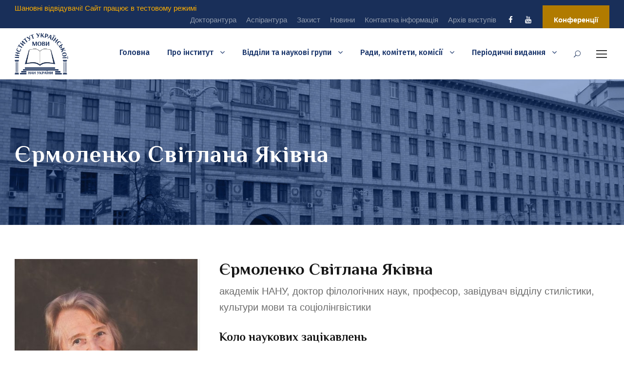

--- FILE ---
content_type: text/html; charset=UTF-8
request_url: https://iul-nasu.org.ua/personnel/yermolenko-svitlana-yakivna
body_size: 67353
content:
<!DOCTYPE html>
<html lang="uk" class="no-js">
<head>
	<meta charset="UTF-8">
	<meta name="viewport" content="width=device-width, initial-scale=1">
	<link rel="profile" href="http://gmpg.org/xfn/11">
	<link rel="pingback" href="https://iul-nasu.org.ua/xmlrpc.php">
	<title>Єрмоленко Світлана Яківна &#8211; Інститут української мови</title>
<meta name='robots' content='max-image-preview:large' />
<link rel="alternate" type="application/rss+xml" title="Інститут української мови &raquo; стрічка" href="https://iul-nasu.org.ua/feed" />
<link rel="alternate" type="application/rss+xml" title="Інститут української мови &raquo; Канал коментарів" href="https://iul-nasu.org.ua/comments/feed" />
<link rel="alternate" type="text/calendar" title="Інститут української мови &raquo; Стрічка новин iCal" href="https://iul-nasu.org.ua/events/?ical=1" />
<link rel='stylesheet' id='wp-block-library-css'  href='https://iul-nasu.org.ua/wp-includes/css/dist/block-library/style.min.css?ver=5.8.12' type='text/css' media='all' />
<link rel='stylesheet' id='contact-form-7-css'  href='https://iul-nasu.org.ua/wp-content/plugins/contact-form-7/includes/css/styles.css?ver=5.5.2' type='text/css' media='all' />
<link rel='stylesheet' id='gdlr-core-google-font-css'  href='https://fonts.googleapis.com/css?family=Philosopher%3Aregular%2Citalic%2C700%2C700italic%7CFira+Sans%3A100%2C100italic%2C200%2C200italic%2C300%2C300italic%2Cregular%2Citalic%2C500%2C500italic%2C600%2C600italic%2C700%2C700italic%2C800%2C800italic%2C900%2C900italic%7CPoppins%3A100%2C100italic%2C200%2C200italic%2C300%2C300italic%2Cregular%2Citalic%2C500%2C500italic%2C600%2C600italic%2C700%2C700italic%2C800%2C800italic%2C900%2C900italic&#038;subset=cyrillic%2Ccyrillic-ext%2Clatin%2Cvietnamese%2Cgreek%2Cgreek-ext%2Clatin-ext%2Cdevanagari&#038;ver=5.8.12' type='text/css' media='all' />
<link rel='stylesheet' id='font-awesome-css'  href='https://iul-nasu.org.ua/wp-content/plugins/goodlayers-core/plugins/fontawesome/font-awesome.css?ver=5.8.12' type='text/css' media='all' />
<link rel='stylesheet' id='elegant-font-css'  href='https://iul-nasu.org.ua/wp-content/plugins/goodlayers-core/plugins/elegant/elegant-font.css?ver=5.8.12' type='text/css' media='all' />
<link rel='stylesheet' id='gdlr-core-plugin-css'  href='https://iul-nasu.org.ua/wp-content/plugins/goodlayers-core/plugins/style.css?ver=1671139577' type='text/css' media='all' />
<link rel='stylesheet' id='gdlr-core-page-builder-css'  href='https://iul-nasu.org.ua/wp-content/plugins/goodlayers-core/include/css/page-builder.css?ver=5.8.12' type='text/css' media='all' />
<link rel='stylesheet' id='rs-plugin-settings-css'  href='https://iul-nasu.org.ua/wp-content/plugins/revslider/public/assets/css/rs6.css?ver=6.2.22' type='text/css' media='all' />
<style id='rs-plugin-settings-inline-css' type='text/css'>
#rs-demo-id {}
</style>
<link rel='stylesheet' id='kingster-style-core-css'  href='https://iul-nasu.org.ua/wp-content/themes/kingster/css/style-core.css?ver=5.8.12' type='text/css' media='all' />
<link rel='stylesheet' id='kingster-custom-style-css'  href='https://iul-nasu.org.ua/wp-content/uploads/kingster-style-custom.css?1671139577&#038;ver=5.8.12' type='text/css' media='all' />
<link rel='stylesheet' id='kingster-child-theme-style-css'  href='https://iul-nasu.org.ua/wp-content/themes/kingster-child/style.css?ver=5.8.12' type='text/css' media='all' />
<script type='text/javascript' src='https://iul-nasu.org.ua/wp-includes/js/jquery/jquery.min.js?ver=3.6.0' id='jquery-core-js'></script>
<script type='text/javascript' src='https://iul-nasu.org.ua/wp-includes/js/jquery/jquery-migrate.min.js?ver=3.3.2' id='jquery-migrate-js'></script>
<script type='text/javascript' src='https://iul-nasu.org.ua/wp-content/plugins/revslider/public/assets/js/rbtools.min.js?ver=6.2.22' id='tp-tools-js'></script>
<script type='text/javascript' src='https://iul-nasu.org.ua/wp-content/plugins/revslider/public/assets/js/rs6.min.js?ver=6.2.22' id='revmin-js'></script>
<!--[if lt IE 9]>
<script type='text/javascript' src='https://iul-nasu.org.ua/wp-content/themes/kingster/js/html5.js?ver=5.8.12' id='kingster-html5js-js'></script>
<![endif]-->
<script type='text/javascript' src='https://iul-nasu.org.ua/wp-content/themes/kingster/learnpress/kingster-learnpress.js?ver=5.8.12' id='kingster-learnpress-js'></script>
<link rel="https://api.w.org/" href="https://iul-nasu.org.ua/wp-json/" /><link rel="canonical" href="https://iul-nasu.org.ua/personnel/yermolenko-svitlana-yakivna" />
<link rel='shortlink' href='https://iul-nasu.org.ua/?p=8803' />
<link rel="alternate" type="application/json+oembed" href="https://iul-nasu.org.ua/wp-json/oembed/1.0/embed?url=https%3A%2F%2Fiul-nasu.org.ua%2Fpersonnel%2Fyermolenko-svitlana-yakivna" />
<link rel="alternate" type="text/xml+oembed" href="https://iul-nasu.org.ua/wp-json/oembed/1.0/embed?url=https%3A%2F%2Fiul-nasu.org.ua%2Fpersonnel%2Fyermolenko-svitlana-yakivna&#038;format=xml" />
<meta name="tec-api-version" content="v1"><meta name="tec-api-origin" content="https://iul-nasu.org.ua"><link rel="https://theeventscalendar.com/" href="https://iul-nasu.org.ua/wp-json/tribe/events/v1/" /><style type="text/css">.recentcomments a{display:inline !important;padding:0 !important;margin:0 !important;}</style><meta name="generator" content="Powered by Slider Revolution 6.2.22 - responsive, Mobile-Friendly Slider Plugin for WordPress with comfortable drag and drop interface." />
<link rel="icon" href="https://iul-nasu.org.ua/wp-content/uploads/2021/02/favico5-150x150.png" sizes="32x32" />
<link rel="icon" href="https://iul-nasu.org.ua/wp-content/uploads/2021/02/favico5-300x300.png" sizes="192x192" />
<link rel="apple-touch-icon" href="https://iul-nasu.org.ua/wp-content/uploads/2021/02/favico5-300x300.png" />
<meta name="msapplication-TileImage" content="https://iul-nasu.org.ua/wp-content/uploads/2021/02/favico5-300x300.png" />
<script type="text/javascript">function setREVStartSize(e){
			//window.requestAnimationFrame(function() {				 
				window.RSIW = window.RSIW===undefined ? window.innerWidth : window.RSIW;	
				window.RSIH = window.RSIH===undefined ? window.innerHeight : window.RSIH;	
				try {								
					var pw = document.getElementById(e.c).parentNode.offsetWidth,
						newh;
					pw = pw===0 || isNaN(pw) ? window.RSIW : pw;
					e.tabw = e.tabw===undefined ? 0 : parseInt(e.tabw);
					e.thumbw = e.thumbw===undefined ? 0 : parseInt(e.thumbw);
					e.tabh = e.tabh===undefined ? 0 : parseInt(e.tabh);
					e.thumbh = e.thumbh===undefined ? 0 : parseInt(e.thumbh);
					e.tabhide = e.tabhide===undefined ? 0 : parseInt(e.tabhide);
					e.thumbhide = e.thumbhide===undefined ? 0 : parseInt(e.thumbhide);
					e.mh = e.mh===undefined || e.mh=="" || e.mh==="auto" ? 0 : parseInt(e.mh,0);		
					if(e.layout==="fullscreen" || e.l==="fullscreen") 						
						newh = Math.max(e.mh,window.RSIH);					
					else{					
						e.gw = Array.isArray(e.gw) ? e.gw : [e.gw];
						for (var i in e.rl) if (e.gw[i]===undefined || e.gw[i]===0) e.gw[i] = e.gw[i-1];					
						e.gh = e.el===undefined || e.el==="" || (Array.isArray(e.el) && e.el.length==0)? e.gh : e.el;
						e.gh = Array.isArray(e.gh) ? e.gh : [e.gh];
						for (var i in e.rl) if (e.gh[i]===undefined || e.gh[i]===0) e.gh[i] = e.gh[i-1];
											
						var nl = new Array(e.rl.length),
							ix = 0,						
							sl;					
						e.tabw = e.tabhide>=pw ? 0 : e.tabw;
						e.thumbw = e.thumbhide>=pw ? 0 : e.thumbw;
						e.tabh = e.tabhide>=pw ? 0 : e.tabh;
						e.thumbh = e.thumbhide>=pw ? 0 : e.thumbh;					
						for (var i in e.rl) nl[i] = e.rl[i]<window.RSIW ? 0 : e.rl[i];
						sl = nl[0];									
						for (var i in nl) if (sl>nl[i] && nl[i]>0) { sl = nl[i]; ix=i;}															
						var m = pw>(e.gw[ix]+e.tabw+e.thumbw) ? 1 : (pw-(e.tabw+e.thumbw)) / (e.gw[ix]);					
						newh =  (e.gh[ix] * m) + (e.tabh + e.thumbh);
					}				
					if(window.rs_init_css===undefined) window.rs_init_css = document.head.appendChild(document.createElement("style"));					
					document.getElementById(e.c).height = newh+"px";
					window.rs_init_css.innerHTML += "#"+e.c+"_wrapper { height: "+newh+"px }";				
				} catch(e){
					console.log("Failure at Presize of Slider:" + e)
				}					   
			//});
		  };</script>
</head>

<body class="personnel-template-default single single-personnel postid-8803 gdlr-core-body tribe-no-js kingster-body kingster-body-front kingster-full  kingster-with-sticky-navigation  kingster-blockquote-style-1 gdlr-core-link-to-lightbox">
<div class="kingster-mobile-header-wrap" ><div class="kingster-top-bar" ><div class="kingster-top-bar-background" ></div><div class="kingster-top-bar-container kingster-container " ><div class="kingster-top-bar-container-inner clearfix" ><div class="kingster-top-bar-left kingster-item-pdlr"><font color="#feaf00">Шановні відвідувачі! Сайт працює в тестовому режимі</font></div><div class="kingster-top-bar-right kingster-item-pdlr"><ul id="kingster-top-bar-menu" class="sf-menu kingster-top-bar-menu kingster-top-bar-right-menu"><li  class="menu-item menu-item-type-post_type menu-item-object-page menu-item-6300 kingster-normal-menu"><a href="https://iul-nasu.org.ua/doktorantura.html">Докторантура</a></li>
<li  class="menu-item menu-item-type-post_type menu-item-object-page menu-item-6299 kingster-normal-menu"><a href="https://iul-nasu.org.ua/aspirantura.html">Аспірантура</a></li>
<li  class="menu-item menu-item-type-taxonomy menu-item-object-category menu-item-7080 kingster-normal-menu"><a href="https://iul-nasu.org.ua/zahyst">Захист</a></li>
<li  class="menu-item menu-item-type-taxonomy menu-item-object-category menu-item-6358 kingster-normal-menu"><a href="https://iul-nasu.org.ua/novyny">Новини</a></li>
<li  class="menu-item menu-item-type-post_type menu-item-object-page menu-item-6352 kingster-normal-menu"><a href="https://iul-nasu.org.ua/pro-instytut/kontaktna-informatsiya.html">Контактна інформація</a></li>
<li  class="menu-item menu-item-type-post_type menu-item-object-post menu-item-9683 kingster-normal-menu"><a href="https://iul-nasu.org.ua/novyny/arhiv-vystupiv-dyrektora-instytutu-ukrayinskoyi-movy-nan-ukrayiny-p-yu-grytsenka-na-platformi-idealist-media.html">Архів виступів</a></li>
</ul><div class="kingster-top-bar-right-social" ><a href="https://www.facebook.com/%D0%86%D0%BD%D1%81%D1%82%D0%B8%D1%82%D1%83%D1%82-%D1%83%D0%BA%D1%80%D0%B0%D1%97%D0%BD%D1%81%D1%8C%D0%BA%D0%BE%D1%97-%D0%BC%D0%BE%D0%B2%D0%B8-%D0%9D%D0%90%D0%9D-%D0%A3%D0%BA%D1%80%D0%B0%D1%97%D0%BD%D0%B8-1738532532933278/" target="_blank" class="kingster-top-bar-social-icon" title="facebook" ><i class="fa fa-facebook" ></i></a><a href="https://www.youtube.com/channel/UCiBOqhjxGwzUclGE6Qxd5YA" target="_blank" class="kingster-top-bar-social-icon" title="youtube" ><i class="fa fa-youtube" ></i></a></div><a class="kingster-top-bar-right-button" href="/mizhnarodna-naukova-konferentsiya-terminologiya-i-suchasnist.html" target="_self"  >Конференції</a></div></div></div></div><div class="kingster-mobile-header kingster-header-background kingster-style-slide kingster-sticky-mobile-navigation " id="kingster-mobile-header" ><div class="kingster-mobile-header-container kingster-container clearfix" ><div class="kingster-logo  kingster-item-pdlr kingster-mobile-logo-center"><div class="kingster-logo-inner"><a class="" href="https://iul-nasu.org.ua/" ><img src="https://iul-nasu.org.ua/wp-content/uploads/2019/09/logo.png" alt="" width="181" height="140" title="logo" /></a></div></div><div class="kingster-mobile-menu-right" ><div class="kingster-main-menu-search" id="kingster-mobile-top-search" ><i class="fa fa-search" ></i></div><div class="kingster-top-search-wrap" >
	<div class="kingster-top-search-close" ></div>

	<div class="kingster-top-search-row" >
		<div class="kingster-top-search-cell" >
			<form role="search" method="get" class="search-form" action="https://iul-nasu.org.ua/">
	<input type="text" class="search-field kingster-title-font" placeholder="Пошук ..." value="" name="s">
	<div class="kingster-top-search-submit"><i class="fa fa-search" ></i></div>
	<input type="submit" class="search-submit" value="Search">
	<div class="kingster-top-search-close"><i class="icon_close" ></i></div>
	<input type="hidden" name="ref" value="course"/><input type="hidden" name="post_type" value="lp_course"/>	
</form>
		</div>
	</div>

</div>
</div><div class="kingster-mobile-menu-left" ><div class="kingster-overlay-menu kingster-mobile-menu" id="kingster-mobile-menu" ><a class="kingster-overlay-menu-icon kingster-mobile-menu-button kingster-mobile-button-hamburger" href="#" ><span></span></a><div class="kingster-overlay-menu-content kingster-navigation-font" ><div class="kingster-overlay-menu-close" ></div><div class="kingster-overlay-menu-row" ><div class="kingster-overlay-menu-cell" ><ul id="menu-osnovne-menu" class="menu"><li class="menu-item menu-item-type-custom menu-item-object-custom menu-item-home menu-item-6221"><a href="https://iul-nasu.org.ua/">Головна</a></li>
<li class="menu-item menu-item-type-custom menu-item-object-custom menu-item-has-children menu-item-6319"><a href="#">Про інститут</a>
<ul class="sub-menu">
	<li class="menu-item menu-item-type-post_type menu-item-object-page menu-item-has-children menu-item-6314"><a href="https://iul-nasu.org.ua/pro-instytut.html">Про інститут</a>
	<ul class="sub-menu">
		<li class="menu-item menu-item-type-post_type menu-item-object-page menu-item-6318"><a href="https://iul-nasu.org.ua/pro-instytut/istoriya-instytutu.html">Історія інституту</a></li>
		<li class="menu-item menu-item-type-post_type menu-item-object-page menu-item-6317"><a href="https://iul-nasu.org.ua/pro-instytut/pryznachennya.html">Призначення</a></li>
		<li class="menu-item menu-item-type-post_type menu-item-object-page menu-item-6316"><a href="https://iul-nasu.org.ua/pro-instytut/diyalnist.html">Діяльність</a></li>
		<li class="menu-item menu-item-type-post_type menu-item-object-page menu-item-6351"><a href="https://iul-nasu.org.ua/pro-instytut/struktura.html">Структура</a></li>
		<li class="menu-item menu-item-type-post_type menu-item-object-page menu-item-7726"><a href="https://iul-nasu.org.ua/normatyvno-pravova-baza.html">Нормативно-правова база</a></li>
		<li class="menu-item menu-item-type-post_type menu-item-object-page menu-item-6315"><a href="https://iul-nasu.org.ua/pro-instytut/kontaktna-informatsiya.html">Контактна інформація</a></li>
	</ul>
</li>
	<li class="menu-item menu-item-type-post_type menu-item-object-page menu-item-has-children menu-item-6215"><a href="https://iul-nasu.org.ua/dyrektsiya.html">Дирекція</a>
	<ul class="sub-menu">
		<li class="menu-item menu-item-type-post_type menu-item-object-page menu-item-6219"><a href="https://iul-nasu.org.ua/dyrektsiya/dyrektor.html">Директор</a></li>
		<li class="menu-item menu-item-type-post_type menu-item-object-page menu-item-6218"><a href="https://iul-nasu.org.ua/dyrektsiya/zastupnyk-dyrektora-z-naukovoyi-roboty.html">Заступник директора <br>з наукової роботи</a></li>
		<li class="menu-item menu-item-type-post_type menu-item-object-page menu-item-6217"><a href="https://iul-nasu.org.ua/dyrektsiya/zastupnyk-dyrektora-iz-zagalnyh-pytan.html">Заступник директора <br>із загальних питань</a></li>
		<li class="menu-item menu-item-type-post_type menu-item-object-page menu-item-6216"><a href="https://iul-nasu.org.ua/dyrektsiya/uchenyj-sekretar.html">Учений секретар</a></li>
	</ul>
</li>
	<li class="menu-item menu-item-type-custom menu-item-object-custom menu-item-has-children menu-item-6353"><a href="#">Основне</a>
	<ul class="sub-menu">
		<li class="menu-item menu-item-type-post_type menu-item-object-page menu-item-6335"><a href="https://iul-nasu.org.ua/viddily-ta-naukovi-grupy.html">Відділи та наукові групи</a></li>
		<li class="menu-item menu-item-type-post_type menu-item-object-page menu-item-6344"><a href="https://iul-nasu.org.ua/rady-komitety-komisiyi.html">Ради, комітети, комісії</a></li>
		<li class="menu-item menu-item-type-post_type menu-item-object-page menu-item-6509"><a href="https://iul-nasu.org.ua/aspirantura.html">Аспірантура</a></li>
		<li class="menu-item menu-item-type-post_type menu-item-object-page menu-item-6510"><a href="https://iul-nasu.org.ua/doktorantura.html">Докторантура</a></li>
	</ul>
</li>
	<li class="menu-item menu-item-type-custom menu-item-object-custom menu-item-has-children menu-item-6508"><a href="#">Додатково</a>
	<ul class="sub-menu">
		<li class="menu-item menu-item-type-post_type menu-item-object-page menu-item-6348"><a href="https://iul-nasu.org.ua/leksychna-kartoteka.html">Лексична картотека</a></li>
		<li class="menu-item menu-item-type-post_type menu-item-object-page menu-item-6343"><a href="https://iul-nasu.org.ua/periodychni-vydannya.html">Періодичні видання</a></li>
		<li class="menu-item menu-item-type-post_type menu-item-object-page menu-item-6334"><a href="https://iul-nasu.org.ua/biblioteka.html">Бібліотека</a></li>
		<li class="menu-item menu-item-type-post_type menu-item-object-page menu-item-6342"><a href="https://iul-nasu.org.ua/dopomizhni-sluzhby.html">Допоміжні служби</a></li>
	</ul>
</li>
</ul>
</li>
<li class="menu-item menu-item-type-post_type menu-item-object-page menu-item-has-children menu-item-6214"><a href="https://iul-nasu.org.ua/viddily-ta-naukovi-grupy.html">Відділи та наукові групи</a>
<ul class="sub-menu">
	<li class="menu-item menu-item-type-post_type menu-item-object-page menu-item-has-children menu-item-6320"><a href="https://iul-nasu.org.ua/viddily-ta-naukovi-grupy/viddil-gramatyky-ta-naukovoyi-terminologiyi.html">Відділ граматики <br>та наукової термінології</a>
	<ul class="sub-menu">
		<li class="menu-item menu-item-type-post_type menu-item-object-page menu-item-6321"><a href="https://iul-nasu.org.ua/viddily-ta-naukovi-grupy/viddil-gramatyky-ta-naukovoyi-terminologiyi/grupa-gramatyky.html">Група граматики</a></li>
		<li class="menu-item menu-item-type-post_type menu-item-object-page menu-item-6322"><a href="https://iul-nasu.org.ua/viddily-ta-naukovi-grupy/viddil-gramatyky-ta-naukovoyi-terminologiyi/grupa-naukovoyi-terminologiyi.html">Група наукової термінології</a></li>
	</ul>
</li>
	<li class="menu-item menu-item-type-post_type menu-item-object-page menu-item-has-children menu-item-6324"><a href="https://iul-nasu.org.ua/viddily-ta-naukovi-grupy/viddil-istoriyi-ukrayinskoyi-movy-ta-onomastyky.html">Відділ історії української мови <br>та ономастики</a>
	<ul class="sub-menu">
		<li class="menu-item menu-item-type-post_type menu-item-object-page menu-item-6325"><a href="https://iul-nasu.org.ua/viddily-ta-naukovi-grupy/viddil-istoriyi-ukrayinskoyi-movy-ta-onomastyky/grupa-istoriyi-ukrayinskoyi-movy.html">Група історії української мови</a></li>
		<li class="menu-item menu-item-type-post_type menu-item-object-page menu-item-6326"><a href="https://iul-nasu.org.ua/viddily-ta-naukovi-grupy/viddil-istoriyi-ukrayinskoyi-movy-ta-onomastyky/grupa-onomastyky.html">Група ономастики</a></li>
	</ul>
</li>
	<li class="menu-item menu-item-type-post_type menu-item-object-page menu-item-6327"><a href="https://iul-nasu.org.ua/viddily-ta-naukovi-grupy/viddil-leksykologiyi-leksykografiyi-ta-strukturno-matematychnoyi-lingvistyky.html">Відділ лексикології, лексикографії <br>та структурно-математичної лінгвістики</a></li>
	<li class="menu-item menu-item-type-post_type menu-item-object-page menu-item-has-children menu-item-6330"><a href="https://iul-nasu.org.ua/viddily-ta-naukovi-grupy/viddil-stylistyky-kultury-movy-ta-sotsiolingvistyky.html">Відділ стилістики, культури мови та соціолінгвістики</a>
	<ul class="sub-menu">
		<li class="menu-item menu-item-type-post_type menu-item-object-page menu-item-6331"><a href="https://iul-nasu.org.ua/viddily-ta-naukovi-grupy/viddil-stylistyky-kultury-movy-ta-sotsiolingvistyky/grupa-sotsiolingvistyky.html">Група соціолінгвістики</a></li>
		<li class="menu-item menu-item-type-post_type menu-item-object-page menu-item-6332"><a href="https://iul-nasu.org.ua/viddily-ta-naukovi-grupy/viddil-stylistyky-kultury-movy-ta-sotsiolingvistyky/grupa-stylistyky-ta-kultury-movy.html">Група стилістики та культури мови</a></li>
	</ul>
</li>
	<li class="menu-item menu-item-type-post_type menu-item-object-page menu-item-6323"><a href="https://iul-nasu.org.ua/viddily-ta-naukovi-grupy/viddil-dialektologiyi.html">Відділ діалектології</a></li>
</ul>
</li>
<li class="menu-item menu-item-type-post_type menu-item-object-page menu-item-has-children menu-item-6292"><a href="https://iul-nasu.org.ua/rady-komitety-komisiyi.html">Ради, комітети, комісії</a>
<ul class="sub-menu">
	<li class="menu-item menu-item-type-post_type menu-item-object-page menu-item-6298"><a href="https://iul-nasu.org.ua/rady-komitety-komisiyi/vchena-rada.html">Вчена рада</a></li>
	<li class="menu-item menu-item-type-post_type menu-item-object-page menu-item-6295"><a href="https://iul-nasu.org.ua/rady-komitety-komisiyi/rada-molodyh-uchenyh.html">Рада молодих учених</a></li>
	<li class="menu-item menu-item-type-post_type menu-item-object-page menu-item-6293"><a href="https://iul-nasu.org.ua/rady-komitety-komisiyi/komitet-naukovoyi-terminologiyi.html">Комітет наукової термінології</a></li>
	<li class="menu-item menu-item-type-post_type menu-item-object-page menu-item-6294"><a href="https://iul-nasu.org.ua/rady-komitety-komisiyi/ukrayinska-onomastychna-komisiya.html">Українська ономастична комісія</a></li>
	<li class="menu-item menu-item-type-post_type menu-item-object-page menu-item-6296"><a href="https://iul-nasu.org.ua/rady-komitety-komisiyi/naukova-rada-z-problemy-ukrayinska-mova-nan-ukrayiny.html">Наукова рада з проблеми “Українська мова” НАН України</a></li>
</ul>
</li>
<li class="menu-item menu-item-type-post_type menu-item-object-page menu-item-has-children menu-item-6286"><a href="https://iul-nasu.org.ua/periodychni-vydannya.html">Періодичні видання</a>
<ul class="sub-menu">
	<li class="menu-item menu-item-type-post_type menu-item-object-page menu-item-6291"><a href="https://iul-nasu.org.ua/periodychni-vydannya/zhurnal-ukrayinska-mova.html">Журнал “Українська мова”</a></li>
	<li class="menu-item menu-item-type-post_type menu-item-object-page menu-item-6287"><a href="https://iul-nasu.org.ua/periodychni-vydannya/zbirnyk-naukovyh-prats-terminologichnyj-visnyk.html">Збірник наукових праць “Термінологічний вісник”</a></li>
	<li class="menu-item menu-item-type-post_type menu-item-object-page menu-item-6288"><a href="https://iul-nasu.org.ua/periodychni-vydannya/zbirnyk-naukovyh-prats-studiyi-z-onomastyky-ta-etymologiyi.html">Збірник наукових праць “Студії з ономастики та етимології”</a></li>
	<li class="menu-item menu-item-type-post_type menu-item-object-page menu-item-6289"><a href="https://iul-nasu.org.ua/periodychni-vydannya/zbirnyk-kultura-slova.html">Збірник “Культура слова”</a></li>
	<li class="menu-item menu-item-type-post_type menu-item-object-page menu-item-6290"><a href="https://iul-nasu.org.ua/periodychni-vydannya/zbirnyk-naukovyh-prats-leksykografichnyj-byuleten.html">Збірник наукових праць “Лексикографічний бюлетень”</a></li>
	<li class="menu-item menu-item-type-post_type menu-item-object-page menu-item-11660"><a href="https://iul-nasu.org.ua/periodychni-vydannya/zbirnyk-naukovyh-prats-ukrayinska-lingvistychna-mediyevistyka.html">“Українська лінгвістична медієвістика”</a></li>
</ul>
</li>
</ul></div></div></div></div></div></div></div></div><div class="kingster-body-outer-wrapper ">
		<div class="kingster-body-wrapper clearfix  kingster-with-frame">
	<div class="kingster-top-bar" ><div class="kingster-top-bar-background" ></div><div class="kingster-top-bar-container kingster-container " ><div class="kingster-top-bar-container-inner clearfix" ><div class="kingster-top-bar-left kingster-item-pdlr"><font color="#feaf00">Шановні відвідувачі! Сайт працює в тестовому режимі</font></div><div class="kingster-top-bar-right kingster-item-pdlr"><ul id="kingster-top-bar-menu" class="sf-menu kingster-top-bar-menu kingster-top-bar-right-menu"><li  class="menu-item menu-item-type-post_type menu-item-object-page menu-item-6300 kingster-normal-menu"><a href="https://iul-nasu.org.ua/doktorantura.html">Докторантура</a></li>
<li  class="menu-item menu-item-type-post_type menu-item-object-page menu-item-6299 kingster-normal-menu"><a href="https://iul-nasu.org.ua/aspirantura.html">Аспірантура</a></li>
<li  class="menu-item menu-item-type-taxonomy menu-item-object-category menu-item-7080 kingster-normal-menu"><a href="https://iul-nasu.org.ua/zahyst">Захист</a></li>
<li  class="menu-item menu-item-type-taxonomy menu-item-object-category menu-item-6358 kingster-normal-menu"><a href="https://iul-nasu.org.ua/novyny">Новини</a></li>
<li  class="menu-item menu-item-type-post_type menu-item-object-page menu-item-6352 kingster-normal-menu"><a href="https://iul-nasu.org.ua/pro-instytut/kontaktna-informatsiya.html">Контактна інформація</a></li>
<li  class="menu-item menu-item-type-post_type menu-item-object-post menu-item-9683 kingster-normal-menu"><a href="https://iul-nasu.org.ua/novyny/arhiv-vystupiv-dyrektora-instytutu-ukrayinskoyi-movy-nan-ukrayiny-p-yu-grytsenka-na-platformi-idealist-media.html">Архів виступів</a></li>
</ul><div class="kingster-top-bar-right-social" ><a href="https://www.facebook.com/%D0%86%D0%BD%D1%81%D1%82%D0%B8%D1%82%D1%83%D1%82-%D1%83%D0%BA%D1%80%D0%B0%D1%97%D0%BD%D1%81%D1%8C%D0%BA%D0%BE%D1%97-%D0%BC%D0%BE%D0%B2%D0%B8-%D0%9D%D0%90%D0%9D-%D0%A3%D0%BA%D1%80%D0%B0%D1%97%D0%BD%D0%B8-1738532532933278/" target="_blank" class="kingster-top-bar-social-icon" title="facebook" ><i class="fa fa-facebook" ></i></a><a href="https://www.youtube.com/channel/UCiBOqhjxGwzUclGE6Qxd5YA" target="_blank" class="kingster-top-bar-social-icon" title="youtube" ><i class="fa fa-youtube" ></i></a></div><a class="kingster-top-bar-right-button" href="/mizhnarodna-naukova-konferentsiya-terminologiya-i-suchasnist.html" target="_self"  >Конференції</a></div></div></div></div>	
<header class="kingster-header-wrap kingster-header-style-plain  kingster-style-menu-right kingster-sticky-navigation kingster-style-fixed clearfix" data-navigation-offset="50px"  >
	<div class="kingster-header-background" ></div>
	<div class="kingster-header-container  kingster-container">
			
		<div class="kingster-header-container-inner clearfix">
			<div class="kingster-logo  kingster-item-pdlr"><div class="kingster-logo-inner"><a class="kingster-fixed-nav-logo" href="https://iul-nasu.org.ua/" ><img src="https://iul-nasu.org.ua/wp-content/uploads/2019/09/logo.png" alt="" width="181" height="140" title="logo" /></a><a class=" kingster-orig-logo" href="https://iul-nasu.org.ua/" ><img src="https://iul-nasu.org.ua/wp-content/uploads/2019/09/logo.png" alt="" width="181" height="140" title="logo" /></a></div></div>			<div class="kingster-navigation kingster-item-pdlr clearfix kingster-navigation-submenu-indicator " >
			<div class="kingster-main-menu" id="kingster-main-menu" ><ul id="menu-osnovne-menu-1" class="sf-menu"><li  class="menu-item menu-item-type-custom menu-item-object-custom menu-item-home menu-item-6221 kingster-normal-menu"><a href="https://iul-nasu.org.ua/">Головна</a></li>
<li  class="menu-item menu-item-type-custom menu-item-object-custom menu-item-has-children menu-item-6319 kingster-mega-menu"><a href="#" class="sf-with-ul-pre">Про інститут</a><div class="sf-mega sf-mega-full" style="" >
<ul class="sub-menu">
	<li  class="menu-item menu-item-type-post_type menu-item-object-page menu-item-has-children menu-item-6314" data-size="15"><a href="https://iul-nasu.org.ua/pro-instytut.html" class="sf-with-ul-pre">Про інститут</a>
	<ul class="sub-menu">
		<li  class="menu-item menu-item-type-post_type menu-item-object-page menu-item-6318"><a href="https://iul-nasu.org.ua/pro-instytut/istoriya-instytutu.html">Історія інституту</a></li>
		<li  class="menu-item menu-item-type-post_type menu-item-object-page menu-item-6317"><a href="https://iul-nasu.org.ua/pro-instytut/pryznachennya.html">Призначення</a></li>
		<li  class="menu-item menu-item-type-post_type menu-item-object-page menu-item-6316"><a href="https://iul-nasu.org.ua/pro-instytut/diyalnist.html">Діяльність</a></li>
		<li  class="menu-item menu-item-type-post_type menu-item-object-page menu-item-6351"><a href="https://iul-nasu.org.ua/pro-instytut/struktura.html">Структура</a></li>
		<li  class="menu-item menu-item-type-post_type menu-item-object-page menu-item-7726"><a href="https://iul-nasu.org.ua/normatyvno-pravova-baza.html">Нормативно-правова база</a></li>
		<li  class="menu-item menu-item-type-post_type menu-item-object-page menu-item-6315"><a href="https://iul-nasu.org.ua/pro-instytut/kontaktna-informatsiya.html">Контактна інформація</a></li>
	</ul>
</li>
	<li  class="menu-item menu-item-type-post_type menu-item-object-page menu-item-has-children menu-item-6215" data-size="15"><a href="https://iul-nasu.org.ua/dyrektsiya.html" class="sf-with-ul-pre">Дирекція</a>
	<ul class="sub-menu">
		<li  class="menu-item menu-item-type-post_type menu-item-object-page menu-item-6219"><a href="https://iul-nasu.org.ua/dyrektsiya/dyrektor.html">Директор</a></li>
		<li  class="menu-item menu-item-type-post_type menu-item-object-page menu-item-6218"><a href="https://iul-nasu.org.ua/dyrektsiya/zastupnyk-dyrektora-z-naukovoyi-roboty.html">Заступник директора <br>з наукової роботи</a></li>
		<li  class="menu-item menu-item-type-post_type menu-item-object-page menu-item-6217"><a href="https://iul-nasu.org.ua/dyrektsiya/zastupnyk-dyrektora-iz-zagalnyh-pytan.html">Заступник директора <br>із загальних питань</a></li>
		<li  class="menu-item menu-item-type-post_type menu-item-object-page menu-item-6216"><a href="https://iul-nasu.org.ua/dyrektsiya/uchenyj-sekretar.html">Учений секретар</a></li>
	</ul>
</li>
	<li  class="menu-item menu-item-type-custom menu-item-object-custom menu-item-has-children menu-item-6353" data-size="15"><a href="#" class="sf-with-ul-pre">Основне</a>
	<ul class="sub-menu">
		<li  class="menu-item menu-item-type-post_type menu-item-object-page menu-item-6335"><a href="https://iul-nasu.org.ua/viddily-ta-naukovi-grupy.html">Відділи та наукові групи</a></li>
		<li  class="menu-item menu-item-type-post_type menu-item-object-page menu-item-6344"><a href="https://iul-nasu.org.ua/rady-komitety-komisiyi.html">Ради, комітети, комісії</a></li>
		<li  class="menu-item menu-item-type-post_type menu-item-object-page menu-item-6509"><a href="https://iul-nasu.org.ua/aspirantura.html">Аспірантура</a></li>
		<li  class="menu-item menu-item-type-post_type menu-item-object-page menu-item-6510"><a href="https://iul-nasu.org.ua/doktorantura.html">Докторантура</a></li>
	</ul>
</li>
	<li  class="menu-item menu-item-type-custom menu-item-object-custom menu-item-has-children menu-item-6508" data-size="15"><a href="#" class="sf-with-ul-pre">Додатково</a>
	<ul class="sub-menu">
		<li  class="menu-item menu-item-type-post_type menu-item-object-page menu-item-6348"><a href="https://iul-nasu.org.ua/leksychna-kartoteka.html">Лексична картотека</a></li>
		<li  class="menu-item menu-item-type-post_type menu-item-object-page menu-item-6343"><a href="https://iul-nasu.org.ua/periodychni-vydannya.html">Періодичні видання</a></li>
		<li  class="menu-item menu-item-type-post_type menu-item-object-page menu-item-6334"><a href="https://iul-nasu.org.ua/biblioteka.html">Бібліотека</a></li>
		<li  class="menu-item menu-item-type-post_type menu-item-object-page menu-item-6342"><a href="https://iul-nasu.org.ua/dopomizhni-sluzhby.html">Допоміжні служби</a></li>
	</ul>
</li>
</ul>
</div></li>
<li  class="menu-item menu-item-type-post_type menu-item-object-page menu-item-has-children menu-item-6214 kingster-mega-menu"><a href="https://iul-nasu.org.ua/viddily-ta-naukovi-grupy.html" class="sf-with-ul-pre">Відділи та наукові групи</a><div class="sf-mega sf-mega-full" style="" >
<ul class="sub-menu">
	<li  class="menu-item menu-item-type-post_type menu-item-object-page menu-item-has-children menu-item-6320" data-size="20"><a href="https://iul-nasu.org.ua/viddily-ta-naukovi-grupy/viddil-gramatyky-ta-naukovoyi-terminologiyi.html" class="sf-with-ul-pre">Відділ граматики <br>та наукової термінології</a>
	<ul class="sub-menu">
		<li  class="menu-item menu-item-type-post_type menu-item-object-page menu-item-6321"><a href="https://iul-nasu.org.ua/viddily-ta-naukovi-grupy/viddil-gramatyky-ta-naukovoyi-terminologiyi/grupa-gramatyky.html">Група граматики</a></li>
		<li  class="menu-item menu-item-type-post_type menu-item-object-page menu-item-6322"><a href="https://iul-nasu.org.ua/viddily-ta-naukovi-grupy/viddil-gramatyky-ta-naukovoyi-terminologiyi/grupa-naukovoyi-terminologiyi.html">Група наукової термінології</a></li>
	</ul>
</li>
	<li  class="menu-item menu-item-type-post_type menu-item-object-page menu-item-has-children menu-item-6324" data-size="20"><a href="https://iul-nasu.org.ua/viddily-ta-naukovi-grupy/viddil-istoriyi-ukrayinskoyi-movy-ta-onomastyky.html" class="sf-with-ul-pre">Відділ історії української мови <br>та ономастики</a>
	<ul class="sub-menu">
		<li  class="menu-item menu-item-type-post_type menu-item-object-page menu-item-6325"><a href="https://iul-nasu.org.ua/viddily-ta-naukovi-grupy/viddil-istoriyi-ukrayinskoyi-movy-ta-onomastyky/grupa-istoriyi-ukrayinskoyi-movy.html">Група історії української мови</a></li>
		<li  class="menu-item menu-item-type-post_type menu-item-object-page menu-item-6326"><a href="https://iul-nasu.org.ua/viddily-ta-naukovi-grupy/viddil-istoriyi-ukrayinskoyi-movy-ta-onomastyky/grupa-onomastyky.html">Група ономастики</a></li>
	</ul>
</li>
	<li  class="menu-item menu-item-type-post_type menu-item-object-page menu-item-6327" data-size="20"><a href="https://iul-nasu.org.ua/viddily-ta-naukovi-grupy/viddil-leksykologiyi-leksykografiyi-ta-strukturno-matematychnoyi-lingvistyky.html">Відділ лексикології, лексикографії <br>та структурно-математичної лінгвістики</a></li>
	<li  class="menu-item menu-item-type-post_type menu-item-object-page menu-item-has-children menu-item-6330" data-size="30"><a href="https://iul-nasu.org.ua/viddily-ta-naukovi-grupy/viddil-stylistyky-kultury-movy-ta-sotsiolingvistyky.html" class="sf-with-ul-pre">Відділ стилістики, культури мови та соціолінгвістики</a>
	<ul class="sub-menu">
		<li  class="menu-item menu-item-type-post_type menu-item-object-page menu-item-6331"><a href="https://iul-nasu.org.ua/viddily-ta-naukovi-grupy/viddil-stylistyky-kultury-movy-ta-sotsiolingvistyky/grupa-sotsiolingvistyky.html">Група соціолінгвістики</a></li>
		<li  class="menu-item menu-item-type-post_type menu-item-object-page menu-item-6332"><a href="https://iul-nasu.org.ua/viddily-ta-naukovi-grupy/viddil-stylistyky-kultury-movy-ta-sotsiolingvistyky/grupa-stylistyky-ta-kultury-movy.html">Група стилістики та культури мови</a></li>
	</ul>
</li>
	<li  class="menu-item menu-item-type-post_type menu-item-object-page menu-item-6323" data-size="15"><a href="https://iul-nasu.org.ua/viddily-ta-naukovi-grupy/viddil-dialektologiyi.html">Відділ діалектології</a></li>
</ul>
</div></li>
<li  class="menu-item menu-item-type-post_type menu-item-object-page menu-item-has-children menu-item-6292 kingster-normal-menu"><a href="https://iul-nasu.org.ua/rady-komitety-komisiyi.html" class="sf-with-ul-pre">Ради, комітети, комісії</a>
<ul class="sub-menu">
	<li  class="menu-item menu-item-type-post_type menu-item-object-page menu-item-6298" data-size="60"><a href="https://iul-nasu.org.ua/rady-komitety-komisiyi/vchena-rada.html">Вчена рада</a></li>
	<li  class="menu-item menu-item-type-post_type menu-item-object-page menu-item-6295" data-size="60"><a href="https://iul-nasu.org.ua/rady-komitety-komisiyi/rada-molodyh-uchenyh.html">Рада молодих учених</a></li>
	<li  class="menu-item menu-item-type-post_type menu-item-object-page menu-item-6293" data-size="60"><a href="https://iul-nasu.org.ua/rady-komitety-komisiyi/komitet-naukovoyi-terminologiyi.html">Комітет наукової термінології</a></li>
	<li  class="menu-item menu-item-type-post_type menu-item-object-page menu-item-6294" data-size="60"><a href="https://iul-nasu.org.ua/rady-komitety-komisiyi/ukrayinska-onomastychna-komisiya.html">Українська ономастична комісія</a></li>
	<li  class="menu-item menu-item-type-post_type menu-item-object-page menu-item-6296" data-size="60"><a href="https://iul-nasu.org.ua/rady-komitety-komisiyi/naukova-rada-z-problemy-ukrayinska-mova-nan-ukrayiny.html">Наукова рада з проблеми “Українська мова” НАН України</a></li>
</ul>
</li>
<li  class="menu-item menu-item-type-post_type menu-item-object-page menu-item-has-children menu-item-6286 kingster-normal-menu"><a href="https://iul-nasu.org.ua/periodychni-vydannya.html" class="sf-with-ul-pre">Періодичні видання</a>
<ul class="sub-menu">
	<li  class="menu-item menu-item-type-post_type menu-item-object-page menu-item-6291" data-size="60"><a href="https://iul-nasu.org.ua/periodychni-vydannya/zhurnal-ukrayinska-mova.html">Журнал “Українська мова”</a></li>
	<li  class="menu-item menu-item-type-post_type menu-item-object-page menu-item-6287" data-size="60"><a href="https://iul-nasu.org.ua/periodychni-vydannya/zbirnyk-naukovyh-prats-terminologichnyj-visnyk.html">Збірник наукових праць “Термінологічний вісник”</a></li>
	<li  class="menu-item menu-item-type-post_type menu-item-object-page menu-item-6288" data-size="60"><a href="https://iul-nasu.org.ua/periodychni-vydannya/zbirnyk-naukovyh-prats-studiyi-z-onomastyky-ta-etymologiyi.html">Збірник наукових праць “Студії з ономастики та етимології”</a></li>
	<li  class="menu-item menu-item-type-post_type menu-item-object-page menu-item-6289" data-size="60"><a href="https://iul-nasu.org.ua/periodychni-vydannya/zbirnyk-kultura-slova.html">Збірник “Культура слова”</a></li>
	<li  class="menu-item menu-item-type-post_type menu-item-object-page menu-item-6290" data-size="60"><a href="https://iul-nasu.org.ua/periodychni-vydannya/zbirnyk-naukovyh-prats-leksykografichnyj-byuleten.html">Збірник наукових праць “Лексикографічний бюлетень”</a></li>
	<li  class="menu-item menu-item-type-post_type menu-item-object-page menu-item-11660" data-size="60"><a href="https://iul-nasu.org.ua/periodychni-vydannya/zbirnyk-naukovyh-prats-ukrayinska-lingvistychna-mediyevistyka.html">“Українська лінгвістична медієвістика”</a></li>
</ul>
</li>
</ul><div class="kingster-navigation-slide-bar" id="kingster-navigation-slide-bar" ></div></div><div class="kingster-main-menu-right-wrap clearfix " ><div class="kingster-main-menu-search" id="kingster-top-search" ><i class="icon_search" ></i></div><div class="kingster-top-search-wrap" >
	<div class="kingster-top-search-close" ></div>

	<div class="kingster-top-search-row" >
		<div class="kingster-top-search-cell" >
			<form role="search" method="get" class="search-form" action="https://iul-nasu.org.ua/">
	<input type="text" class="search-field kingster-title-font" placeholder="Пошук ..." value="" name="s">
	<div class="kingster-top-search-submit"><i class="fa fa-search" ></i></div>
	<input type="submit" class="search-submit" value="Search">
	<div class="kingster-top-search-close"><i class="icon_close" ></i></div>
	<input type="hidden" name="ref" value="course"/><input type="hidden" name="post_type" value="lp_course"/>	
</form>
		</div>
	</div>

</div>
<div class="kingster-overlay-menu kingster-main-menu-right" id="kingster-right-menu" ><a class="kingster-overlay-menu-icon kingster-right-menu-button kingster-top-menu-button kingster-mobile-button-hamburger" href="#" ><span></span></a><div class="kingster-overlay-menu-content kingster-navigation-font" ><div class="kingster-overlay-menu-close" ></div><div class="kingster-overlay-menu-row" ><div class="kingster-overlay-menu-cell" ><ul id="menu-dopomigne-menu" class="menu"><li class="menu-item menu-item-type-post_type menu-item-object-page menu-item-6356"><a href="https://iul-nasu.org.ua/leksychna-kartoteka.html">Лексична картотека</a></li>
<li class="menu-item menu-item-type-post_type menu-item-object-page menu-item-6354"><a href="https://iul-nasu.org.ua/biblioteka.html">Бібліотека</a></li>
<li class="menu-item menu-item-type-post_type menu-item-object-page menu-item-6355"><a href="https://iul-nasu.org.ua/dopomizhni-sluzhby.html">Допоміжні служби</a></li>
</ul></div></div></div></div></div>			</div><!-- kingster-navigation -->

		</div><!-- kingster-header-inner -->
	</div><!-- kingster-header-container -->
</header><!-- header --><div class="kingster-page-title-wrap  kingster-style-medium kingster-left-align" ><div class="kingster-header-transparent-substitute" ></div><div class="kingster-page-title-overlay"  ></div><div class="kingster-page-title-container kingster-container" ><div class="kingster-page-title-content kingster-item-pdlr"  ><h1 class="kingster-page-title"  >Єрмоленко Світлана Яківна</h1></div></div></div>	<div class="kingster-page-wrapper" id="kingster-page-wrapper" ><div class="gdlr-core-page-builder-body"><div class="gdlr-core-pbf-wrapper " style="padding: 70px 0px 40px 0px;" ><div class="gdlr-core-pbf-background-wrap"  ></div><div class="gdlr-core-pbf-wrapper-content gdlr-core-js "   ><div class="gdlr-core-pbf-wrapper-container clearfix gdlr-core-container" ><div class="gdlr-core-pbf-column gdlr-core-column-20 gdlr-core-column-first" ><div class="gdlr-core-pbf-column-content-margin gdlr-core-js "   ><div class="gdlr-core-pbf-background-wrap"  ></div><div class="gdlr-core-pbf-column-content clearfix gdlr-core-js "   ><div class="gdlr-core-pbf-element" ><div class="gdlr-core-image-item gdlr-core-item-pdb  gdlr-core-center-align gdlr-core-item-pdlr"  ><div class="gdlr-core-image-item-wrap gdlr-core-media-image  gdlr-core-image-item-style-rectangle" style="border-width: 0px;"  ><a class="gdlr-core-lightgallery gdlr-core-js "  href="https://iul-nasu.org.ua/wp-content/uploads/2021/06/Foto-SYA.jpg"><img  src="https://iul-nasu.org.ua/wp-content/uploads/2021/06/Foto-SYA.jpg" width="636" height="775"  srcset="https://iul-nasu.org.ua/wp-content/uploads/2021/06/Foto-SYA-400x487.jpg 400w, https://iul-nasu.org.ua/wp-content/uploads/2021/06/Foto-SYA.jpg 636w"  sizes="(max-width: 767px) 100vw, (max-width: 1150px) 33vw, 383px"  alt=""  /><span class="gdlr-core-image-overlay "  ><i class="gdlr-core-image-overlay-icon  gdlr-core-size-22 fa fa-search"  ></i></span></a></div></div></div><div class="gdlr-core-pbf-element" ><div class="gdlr-core-personnel-info-item gdlr-core-item-pdb gdlr-core-item-pdlr clearfix" style="padding-bottom: 17px ;"  ><div class="gdlr-core-personnel-info-item-list-wrap" ></div></div></div><div class="gdlr-core-pbf-element" ><div class="gdlr-core-button-item gdlr-core-item-pdlr gdlr-core-item-pdb gdlr-core-left-align"  ><a class="gdlr-core-button  gdlr-core-button-solid gdlr-core-left-align gdlr-core-button-no-border" href="#"  style="font-size: 13px ;padding: 11px 24px 15px 27px;border-radius: 2px;-moz-border-radius: 2px;-webkit-border-radius: 2px;"  ><span class="gdlr-core-content" >Download CV</span><i class="gdlr-core-pos-right fa fa-file-pdf-o"  ></i></a></div></div></div></div></div><div class="gdlr-core-pbf-column gdlr-core-column-40" ><div class="gdlr-core-pbf-column-content-margin gdlr-core-js " style="margin: 0px 0px 20px 0px;padding: 0px 0px 0px 0px;"   ><div class="gdlr-core-pbf-background-wrap"  ></div><div class="gdlr-core-pbf-column-content clearfix gdlr-core-js "   ><div class="gdlr-core-pbf-element" ><div class="gdlr-core-title-item gdlr-core-item-pdb clearfix  gdlr-core-left-align gdlr-core-title-item-caption-bottom gdlr-core-item-pdlr"  ><div class="gdlr-core-title-item-title-wrap clearfix" ><h3 class="gdlr-core-title-item-title gdlr-core-skin-title " style="font-size: 34px ;font-weight: 700 ;letter-spacing: 0px ;text-transform: none ;color: #161616 ;"  >Єрмоленко Світлана Яківна</h3></div><span class="gdlr-core-title-item-caption gdlr-core-info-font gdlr-core-skin-caption" style="font-size: 20px ;font-style: normal ;color: #6c6c6c ;"  >академік НАНУ, доктор філологічних наук, професор, завідувач відділу стилістики, культури мови та соціолінгвістики</span></div></div><div class="gdlr-core-pbf-element" ><div class="gdlr-core-text-box-item gdlr-core-item-pdlr gdlr-core-item-pdb gdlr-core-left-align" style="padding-bottom: 6px ;"  ><div class="gdlr-core-text-box-item-content" style="font-size: 21px ;text-transform: none ;color: #000000 ;"  ><h5>Коло наукових зацікавлень</h5>
<p>Працює в галузі лінгвостилістики, стилістики слов&#8217;янських мов, синтаксису, теорії літературної мови, лінгвофольклористики, культури мови, правопису, українознавства, славістики</p>
<p>ORCID:  <a href="https://orcid.org/0000-0002-9916-4915">0000-0002-9916-4915</a></p>
<p><a href="https://scholar.google.com.ua/citations?user=8nWZVn0AAAAJ&#038;hl=uk">Google scholar профіль</a></p>
</div></div></div><div class="gdlr-core-pbf-element" ><div class="gdlr-core-divider-item gdlr-core-divider-item-normal gdlr-core-item-pdlr gdlr-core-center-align" style="margin-bottom: 55px ;"  ><div class="gdlr-core-divider-line gdlr-core-skin-divider" style="border-color: #3db166 ;border-width: 3px;" ></div></div></div><div class="gdlr-core-pbf-element" ><div class="gdlr-core-title-item gdlr-core-item-pdb clearfix  gdlr-core-left-align gdlr-core-title-item-caption-top gdlr-core-item-pdlr"  ><div class="gdlr-core-title-item-title-wrap clearfix" ><h3 class="gdlr-core-title-item-title gdlr-core-skin-title " style="font-size: 20px ;font-weight: 600 ;letter-spacing: 0px ;text-transform: none ;color: #464646 ;"  >Біографія</h3></div></div></div><div class="gdlr-core-pbf-element" ><div class="gdlr-core-text-box-item gdlr-core-item-pdlr gdlr-core-item-pdb gdlr-core-left-align" style="padding-bottom: 20px ;"  ><div class="gdlr-core-text-box-item-content" style="font-size: 17px ;letter-spacing: 0px ;text-transform: none ;"  ><p>Кандидатську дисертацію «Синтаксис віршової мови (на матеріалі української радянської поезії)» захистила у 1968 році.<br />
Докторську дисертацію «Стилістичний компонент у семантиці синтаксичних одиниць» – у 1984 році.</p>
</div></div></div><div class="gdlr-core-pbf-element" ><div class="gdlr-core-divider-item gdlr-core-divider-item-normal gdlr-core-item-pdlr gdlr-core-center-align" style="margin-bottom: 45px ;"  ><div class="gdlr-core-divider-line gdlr-core-skin-divider" style="border-color: #3db166 ;border-width: 3px;" ></div></div></div><div class="gdlr-core-pbf-element" ><div class="gdlr-core-title-item gdlr-core-item-pdb clearfix  gdlr-core-left-align gdlr-core-title-item-caption-top gdlr-core-item-pdlr"  ><div class="gdlr-core-title-item-title-wrap clearfix" ><h3 class="gdlr-core-title-item-title gdlr-core-skin-title " style="font-size: 20px ;font-weight: 600 ;letter-spacing: 0px ;text-transform: none ;color: #464646 ;"  >Освіта</h3></div></div></div><div class="gdlr-core-pbf-element" ><div class="gdlr-core-icon-list-item gdlr-core-item-pdlr gdlr-core-item-pdb clearfix  gdlr-core-left-align gdlr-core-style-1"  ><ul><li class=" gdlr-core-skin-divider clearfix" style="margin-bottom: 13px ;"  ><div class="gdlr-core-icon-list-content-wrap" ><span class="gdlr-core-icon-list-content" style="font-size: 17px ;text-transform: none ;"  >1954 - 1959 рр. Київський державний університет імені Т.Г. Шевченка</span></div></li></ul></div></div><div class="gdlr-core-pbf-element" ><div class="gdlr-core-divider-item gdlr-core-divider-item-normal gdlr-core-item-pdlr gdlr-core-center-align" style="margin-bottom: 55px ;"  ><div class="gdlr-core-divider-line gdlr-core-skin-divider" style="border-color: #3db166 ;border-width: 3px;" ></div></div></div><div class="gdlr-core-pbf-element" ><div class="gdlr-core-title-item gdlr-core-item-pdb clearfix  gdlr-core-left-align gdlr-core-title-item-caption-bottom gdlr-core-item-pdlr"  ><div class="gdlr-core-title-item-title-wrap clearfix" ><h3 class="gdlr-core-title-item-title gdlr-core-skin-title " style="font-size: 20px ;font-weight: 600 ;letter-spacing: 0px ;text-transform: none ;color: #464646 ;"  >Публікації</h3></div><span class="gdlr-core-title-item-caption gdlr-core-info-font gdlr-core-skin-caption"  >Монографії</span></div></div><div class="gdlr-core-pbf-element" ><div class="gdlr-core-icon-list-item gdlr-core-item-pdlr gdlr-core-item-pdb clearfix  gdlr-core-left-align gdlr-core-style-1"  ><ul><li class=" gdlr-core-skin-divider clearfix" style="margin-bottom: 13px ;"  ><div class="gdlr-core-icon-list-content-wrap" ><span class="gdlr-core-icon-list-content" style="font-size: 17px ;text-transform: none ;"  >«Синтаксис віршової мови» (1969)</span></div></li><li class=" gdlr-core-skin-divider clearfix" style="margin-bottom: 13px ;"  ><div class="gdlr-core-icon-list-content-wrap" ><span class="gdlr-core-icon-list-content" style="font-size: 17px ;text-transform: none ;"  >«Синтаксис і стилістична семантика» (1982)</span></div></li><li class=" gdlr-core-skin-divider clearfix" style="margin-bottom: 13px ;"  ><div class="gdlr-core-icon-list-content-wrap" ><span class="gdlr-core-icon-list-content" style="font-size: 17px ;text-transform: none ;"  >«Фольклор і літературна мова» (1987)</span></div></li><li class=" gdlr-core-skin-divider clearfix" style="margin-bottom: 13px ;"  ><div class="gdlr-core-icon-list-content-wrap" ><span class="gdlr-core-icon-list-content" style="font-size: 17px ;text-transform: none ;"  >«Нариси з української словесності» (1999)</span></div></li><li class=" gdlr-core-skin-divider clearfix" style="margin-bottom: 13px ;"  ><div class="gdlr-core-icon-list-content-wrap" ><span class="gdlr-core-icon-list-content" style="font-size: 17px ;text-transform: none ;"  >«Мова і українознавчий світогляд» (2007)</span></div></li><li class=" gdlr-core-skin-divider clearfix" style="margin-bottom: 13px ;"  ><div class="gdlr-core-icon-list-content-wrap" ><span class="gdlr-core-icon-list-content" style="font-size: 17px ;text-transform: none ;"  >«Мовно-естетичні знаки української культури» (2009)</span></div></li><li class=" gdlr-core-skin-divider clearfix" style="margin-bottom: 13px ;"  ><div class="gdlr-core-icon-list-content-wrap" ><span class="gdlr-core-icon-list-content" style="font-size: 17px ;text-transform: none ;"  >«Українська мова в науковому світогляді Михайла Грушевського» (2017)</span></div></li></ul></div></div><div class="gdlr-core-pbf-element" ><div class="gdlr-core-divider-item gdlr-core-divider-item-normal gdlr-core-item-pdlr gdlr-core-center-align" style="margin-bottom: 55px ;"  ><div class="gdlr-core-divider-line gdlr-core-skin-divider" style="border-color: #3db166 ;border-width: 3px;" ></div></div></div><div class="gdlr-core-pbf-element" ><div class="gdlr-core-title-item gdlr-core-item-pdb clearfix  gdlr-core-left-align gdlr-core-title-item-caption-bottom gdlr-core-item-pdlr"  ><span class="gdlr-core-title-item-caption gdlr-core-info-font gdlr-core-skin-caption"  >Статті</span></div></div><div class="gdlr-core-pbf-element" ><div class="gdlr-core-icon-list-item gdlr-core-item-pdlr gdlr-core-item-pdb clearfix  gdlr-core-left-align gdlr-core-style-1"  ><ul><li class=" gdlr-core-skin-divider clearfix" style="margin-bottom: 13px ;"  ><a href="https://iul-nasu.org.ua/pdf/kulturaslova/91/%201_ks_91.pdf" target="_self" ><div class="gdlr-core-icon-list-content-wrap" ><span class="gdlr-core-icon-list-content" style="font-size: 17px ;text-transform: none ;"  >Лінгвософія національного гумору. Культура слова. 2019. Вип. 91. С. 7–17</span></div></a></li><li class=" gdlr-core-skin-divider clearfix" style="margin-bottom: 13px ;"  ><a href="https://czasopisma.uni.opole.pl/index.php/s/article/view/1615/1379" target="_self" ><div class="gdlr-core-icon-list-content-wrap" ><span class="gdlr-core-icon-list-content" style="font-size: 17px ;text-transform: none ;"  >Пам’ять у культурній моделі художнього тексту. Stylistyka. 2019. 28. S. 55–65.</span></div></a></li><li class=" gdlr-core-skin-divider clearfix" style="margin-bottom: 13px ;"  ><a href="https://iul-nasu.org.ua/pdf/ukrmova/4_%2019/3.pdf" target="_self" ><div class="gdlr-core-icon-list-content-wrap" ><span class="gdlr-core-icon-list-content" style="font-size: 17px ;text-transform: none ;"  >Слово Т. Шевченка VS Слово П. Куліша: джерела національної ідентичності. Українська мова. 2019. № 4. С. 5–16</span></div></a></li><li class=" gdlr-core-skin-divider clearfix" style="margin-bottom: 13px ;"  ><a href="http://www.vestnik-philology.mgu.od.ua/archive/v45/part_1/8.pdf" target="_self" ><div class="gdlr-core-icon-list-content-wrap" ><span class="gdlr-core-icon-list-content" style="font-size: 17px ;text-transform: none ;"  >Лінгвософія поетичних текстів Лесі Українки. Науковий вісник Міжнародного гуманітарного університету. Серія «Філологія». 2020. № 45. Т. 1. С.23–25</span></div></a></li></ul></div></div><div class="gdlr-core-pbf-element" ><div class="gdlr-core-skill-bar-item gdlr-core-item-pdlr gdlr-core-item-pdb  gdlr-core-size-small gdlr-core-type-rectangle"  ></div></div></div></div></div></div></div></div></div></div><footer class="" ><div class="kingster-footer-wrapper " ><div class="kingster-footer-container kingster-container clearfix" ><div class="kingster-footer-column kingster-item-pdlr kingster-column-15" ><div id="gdlr-core-custom-menu-widget-2" class="widget widget_gdlr-core-custom-menu-widget kingster-widget"><h3 class="kingster-widget-title">Основне</h3><span class="clear"></span><div class="menu-footer-1-container"><ul id="menu-footer-1" class="gdlr-core-custom-menu-widget gdlr-core-menu-style-list"><li  class="menu-item menu-item-type-post_type menu-item-object-page menu-item-6620 kingster-normal-menu"><a href="https://iul-nasu.org.ua/pro-instytut.html">Про інститут</a></li>
<li  class="menu-item menu-item-type-post_type menu-item-object-page menu-item-6618 kingster-normal-menu"><a href="https://iul-nasu.org.ua/pro-instytut/diyalnist.html">Діяльність</a></li>
<li  class="menu-item menu-item-type-post_type menu-item-object-page menu-item-6621 kingster-normal-menu"><a href="https://iul-nasu.org.ua/pro-instytut/struktura.html">Структура</a></li>
<li  class="menu-item menu-item-type-post_type menu-item-object-page menu-item-6622 kingster-normal-menu"><a href="https://iul-nasu.org.ua/rady-komitety-komisiyi/vchena-rada.html">Вчена рада</a></li>
<li  class="menu-item menu-item-type-post_type menu-item-object-page menu-item-6614 kingster-normal-menu"><a href="https://iul-nasu.org.ua/viddily-ta-naukovi-grupy.html">Відділи та наукові групи</a></li>
<li  class="menu-item menu-item-type-post_type menu-item-object-page menu-item-6612 kingster-normal-menu"><a href="https://iul-nasu.org.ua/aspirantura.html">Аспірантура</a></li>
<li  class="menu-item menu-item-type-post_type menu-item-object-page menu-item-6615 kingster-normal-menu"><a href="https://iul-nasu.org.ua/doktorantura.html">Докторантура</a></li>
</ul></div></div></div><div class="kingster-footer-column kingster-item-pdlr kingster-column-15" ><div id="gdlr-core-custom-menu-widget-3" class="widget widget_gdlr-core-custom-menu-widget kingster-widget"><h3 class="kingster-widget-title">Додатково</h3><span class="clear"></span><div class="menu-footer-2-container"><ul id="menu-footer-2" class="gdlr-core-custom-menu-widget gdlr-core-menu-style-list"><li  class="menu-item menu-item-type-post_type menu-item-object-page menu-item-6629 kingster-normal-menu"><a href="https://iul-nasu.org.ua/rady-komitety-komisiyi.html">Ради, комітети, комісії</a></li>
<li  class="menu-item menu-item-type-post_type menu-item-object-page menu-item-6625 kingster-normal-menu"><a href="https://iul-nasu.org.ua/konferentsiyi.html">Конференції</a></li>
<li  class="menu-item menu-item-type-post_type menu-item-object-page menu-item-6626 kingster-normal-menu"><a href="https://iul-nasu.org.ua/leksychna-kartoteka.html">Лексична картотека</a></li>
<li  class="menu-item menu-item-type-post_type menu-item-object-page menu-item-6623 kingster-normal-menu"><a href="https://iul-nasu.org.ua/biblioteka.html">Бібліотека</a></li>
<li  class="menu-item menu-item-type-post_type menu-item-object-page menu-item-6624 kingster-normal-menu"><a href="https://iul-nasu.org.ua/dopomizhni-sluzhby.html">Допоміжні служби</a></li>
<li  class="menu-item menu-item-type-post_type menu-item-object-page menu-item-6627 kingster-normal-menu"><a href="https://iul-nasu.org.ua/periodychni-vydannya.html">Періодичні видання</a></li>
<li  class="menu-item menu-item-type-post_type menu-item-object-page menu-item-privacy-policy menu-item-6628 kingster-normal-menu"><a href="https://iul-nasu.org.ua/privacy-policy.html">Політика конфіденційності</a></li>
</ul></div></div></div><div class="kingster-footer-column kingster-item-pdlr kingster-column-30" ><div id="text-4" class="widget widget_text kingster-widget">			<div class="textwidget"><p>&nbsp;</p>
<p>ІНСТИТУТ УКРАЇНСЬКОЇ МОВИ<br />
&#8211;  провідна науково-дослідна установа й основний в Україні координаційний центр із проблем українського мовознавства.</p>
<p>&nbsp;</p>
</div>
		</div></div></div></div><div class="kingster-copyright-wrapper" ><div class="kingster-copyright-container kingster-container clearfix"><div class="kingster-copyright-left kingster-item-pdlr">Всі права захищені ІУМ 1991-2021</div><div class="kingster-copyright-right kingster-item-pdlr"><div class="gdlr-core-social-network-item gdlr-core-item-pdb  gdlr-core-none-align" style="padding-bottom: 0px ;"  ><a href="https://www.facebook.com/%D0%86%D0%BD%D1%81%D1%82%D0%B8%D1%82%D1%83%D1%82-%D1%83%D0%BA%D1%80%D0%B0%D1%97%D0%BD%D1%81%D1%8C%D0%BA%D0%BE%D1%97-%D0%BC%D0%BE%D0%B2%D0%B8-%D0%9D%D0%90%D0%9D-%D0%A3%D0%BA%D1%80%D0%B0%D1%97%D0%BD%D0%B8-1738532532933278/" target="_blank" class="gdlr-core-social-network-icon" title="facebook"  ><i class="fa fa-facebook" ></i></a><a href="https://www.youtube.com/channel/UCiBOqhjxGwzUclGE6Qxd5YA" target="_blank" class="gdlr-core-social-network-icon" title="youtube"  ><i class="fa fa-youtube" ></i></a></div></div></div></div></footer></div></div><a href="#kingster-top-anchor" class="kingster-footer-back-to-top-button" id="kingster-footer-back-to-top-button"><i class="fa fa-angle-up" ></i></a>
		<script>
		( function ( body ) {
			'use strict';
			body.className = body.className.replace( /\btribe-no-js\b/, 'tribe-js' );
		} )( document.body );
		</script>
		<script> /* <![CDATA[ */var tribe_l10n_datatables = {"aria":{"sort_ascending":": activate to sort column ascending","sort_descending":": activate to sort column descending"},"length_menu":"Show _MENU_ entries","empty_table":"No data available in table","info":"Showing _START_ to _END_ of _TOTAL_ entries","info_empty":"Showing 0 to 0 of 0 entries","info_filtered":"(filtered from _MAX_ total entries)","zero_records":"No matching records found","search":"Search:","all_selected_text":"All items on this page were selected. ","select_all_link":"Select all pages","clear_selection":"Clear Selection.","pagination":{"all":"All","next":"Next","previous":"Previous"},"select":{"rows":{"0":"","_":": Selected %d rows","1":": Selected 1 row"}},"datepicker":{"dayNames":["\u041d\u0435\u0434\u0456\u043b\u044f","\u041f\u043e\u043d\u0435\u0434\u0456\u043b\u043e\u043a","\u0412\u0456\u0432\u0442\u043e\u0440\u043e\u043a","\u0421\u0435\u0440\u0435\u0434\u0430","\u0427\u0435\u0442\u0432\u0435\u0440","\u041f\u2019\u044f\u0442\u043d\u0438\u0446\u044f","\u0421\u0443\u0431\u043e\u0442\u0430"],"dayNamesShort":["\u041d\u0434","\u041f\u043d","\u0412\u0442","\u0421\u0440","\u0427\u0442","\u041f\u0442","\u0421\u0431"],"dayNamesMin":["\u041d\u0434","\u041f\u043d","\u0412\u0442","\u0421\u0440","\u0427\u0442","\u041f\u0442","\u0421\u0431"],"monthNames":["\u0421\u0456\u0447\u0435\u043d\u044c","\u041b\u044e\u0442\u0438\u0439","\u0411\u0435\u0440\u0435\u0437\u0435\u043d\u044c","\u041a\u0432\u0456\u0442\u0435\u043d\u044c","\u0422\u0440\u0430\u0432\u0435\u043d\u044c","\u0427\u0435\u0440\u0432\u0435\u043d\u044c","\u041b\u0438\u043f\u0435\u043d\u044c","\u0421\u0435\u0440\u043f\u0435\u043d\u044c","\u0412\u0435\u0440\u0435\u0441\u0435\u043d\u044c","\u0416\u043e\u0432\u0442\u0435\u043d\u044c","\u041b\u0438\u0441\u0442\u043e\u043f\u0430\u0434","\u0413\u0440\u0443\u0434\u0435\u043d\u044c"],"monthNamesShort":["\u0421\u0456\u0447\u0435\u043d\u044c","\u041b\u044e\u0442\u0438\u0439","\u0411\u0435\u0440\u0435\u0437\u0435\u043d\u044c","\u041a\u0432\u0456\u0442\u0435\u043d\u044c","\u0422\u0440\u0430\u0432\u0435\u043d\u044c","\u0427\u0435\u0440\u0432\u0435\u043d\u044c","\u041b\u0438\u043f\u0435\u043d\u044c","\u0421\u0435\u0440\u043f\u0435\u043d\u044c","\u0412\u0435\u0440\u0435\u0441\u0435\u043d\u044c","\u0416\u043e\u0432\u0442\u0435\u043d\u044c","\u041b\u0438\u0441\u0442\u043e\u043f\u0430\u0434","\u0413\u0440\u0443\u0434\u0435\u043d\u044c"],"monthNamesMin":["\u0421\u0456\u0447","\u041b\u044e\u0442","\u0411\u0435\u0440","\u041a\u0432\u0456","\u0422\u0440\u0430","\u0427\u0435\u0440","\u041b\u0438\u043f","\u0421\u0435\u0440","\u0412\u0435\u0440","\u0416\u043e\u0432","\u041b\u0438\u0441","\u0413\u0440\u0443"],"nextText":"\u041d\u0430\u0441\u0442\u0443\u043f\u043d\u0438\u0439","prevText":"\u041f\u043e\u043f\u0435\u0440\u0435\u0434\u043d\u0456\u0439","currentText":"\u0421\u044c\u043e\u0433\u043e\u0434\u043d\u0456","closeText":"\u0413\u043e\u0442\u043e\u0432\u043e","today":"\u0421\u044c\u043e\u0433\u043e\u0434\u043d\u0456","clear":"\u041e\u0447\u0438\u0441\u0442\u0438\u0442\u0438"}};/* ]]> */ </script><script type='text/javascript' src='https://iul-nasu.org.ua/wp-includes/js/dist/vendor/regenerator-runtime.min.js?ver=0.13.7' id='regenerator-runtime-js'></script>
<script type='text/javascript' src='https://iul-nasu.org.ua/wp-includes/js/dist/vendor/wp-polyfill.min.js?ver=3.15.0' id='wp-polyfill-js'></script>
<script type='text/javascript' id='contact-form-7-js-extra'>
/* <![CDATA[ */
var wpcf7 = {"api":{"root":"https:\/\/iul-nasu.org.ua\/wp-json\/","namespace":"contact-form-7\/v1"}};
/* ]]> */
</script>
<script type='text/javascript' src='https://iul-nasu.org.ua/wp-content/plugins/contact-form-7/includes/js/index.js?ver=5.5.2' id='contact-form-7-js'></script>
<script type='text/javascript' src='https://iul-nasu.org.ua/wp-content/plugins/goodlayers-core/plugins/script.js?ver=1671139577' id='gdlr-core-plugin-js'></script>
<script type='text/javascript' id='gdlr-core-page-builder-js-extra'>
/* <![CDATA[ */
var gdlr_core_pbf = {"admin":"","video":{"width":"640","height":"360"},"ajax_url":"https:\/\/iul-nasu.org.ua\/wp-admin\/admin-ajax.php"};
/* ]]> */
</script>
<script type='text/javascript' src='https://iul-nasu.org.ua/wp-content/plugins/goodlayers-core/include/js/page-builder.js?ver=1.3.9' id='gdlr-core-page-builder-js'></script>
<script type='text/javascript' src='https://iul-nasu.org.ua/wp-includes/js/jquery/ui/effect.min.js?ver=1.12.1' id='jquery-effects-core-js'></script>
<script type='text/javascript' id='kingster-script-core-js-extra'>
/* <![CDATA[ */
var kingster_script_core = {"home_url":"https:\/\/iul-nasu.org.ua\/"};
/* ]]> */
</script>
<script type='text/javascript' src='https://iul-nasu.org.ua/wp-content/themes/kingster/js/script-core.js?ver=1.0.0' id='kingster-script-core-js'></script>
<script type='text/javascript' src='https://iul-nasu.org.ua/wp-includes/js/wp-embed.min.js?ver=5.8.12' id='wp-embed-js'></script>

</body>
</html>

--- FILE ---
content_type: text/css
request_url: https://iul-nasu.org.ua/wp-content/themes/kingster-child/style.css?ver=5.8.12
body_size: 4578
content:
/*
 Theme Name:   Kingster Child
 Theme URI:    https://demo.goodlayers.com/kingster
 Description:  Goodlayers Kingster Child Theme
 Author:       Goodlayers
 Author URI:   https://goodlayers.com
 Template:     kingster
 Version:      1.0.2
 License:      GNU General Public License v2 or later
 License URI:  https://www.gnu.org/licenses/gpl-2.0.html
 Tags:         light, dark, right-sidebar, responsive-layout
 Text Domain:  kingster-child

 START YOUR CHILD THEME CSS HERE
*/


.kingster-top-bar {
    padding-bottom: 5px;
    padding-top: 5px;
}

.kingster-body .kingster-top-bar .kingster-top-bar-right-button {
    background-color: #b17b00;
}

.sf-menu > li > a:hover, 
.sf-menu > li.current-menu-ancestor > a, 
.sf-vertical > li > a:hover, 
.sf-vertical > li.current-menu-ancestor > a {
    color: #002147;
}

.sf-vertical > li.current-menu-item > a {}
.sf-menu > li.current-menu-item > a {}

.kingster-navigation .kingster-navigation-slide-bar {
    border-color: #feaf00;
}
.gdlr-core-body .gdlr-core-load-more, .gdlr-core-body .gdlr-core-button, .kingster-body .kingster-button, .kingster-body input[type="button"], .kingster-body input[type="submit"] {
    background-color: #b17b00;
}

.gdlr-core-page-builder-body [data-skin="Column Service"] a, .gdlr-core-page-builder-body [data-skin="Column Service"] .gdlr-core-skin-link {
    color: #b17b00;
}

.gdlr-core-title-item-title a {
    color: #b17b00;
}

.gdlr-core-text-box-item-content table td {
	text-align: left;
	vertical-align: middle !important;
}
.gdlr-core-text-box-item-content table td{
padding: 5px;
}
.gdlr-core-text-box-item-contenttable td img{
padding: 0px;
	margin: 0px;
}

.kingster-body a:hover {
    color: #002147;
}
.kingster-copyright-wrapper a {
    color: #b17b00;
}

.kingster-top-bar .kingster-top-bar-right-social a:hover {
    color: #b17b00;
}

.sf-mega-section-inner .kingster-navigation .sf-menu {
	line-height: 1em !important;
}



	
}
.gdlr-core-pbf-element a:hover {
	color: #feaf00;
	border-bottom: none;
}
.gdlr-core-pbf-element li {
	margin-bottom: 5px;}

.kingster-navigation .sf-menu > .kingster-mega-menu .sf-mega-section-inner { padding: 20px 28px 30px;}
.kingster-navigation .sf-menu {
    line-height: 1.2;
    text-align: left;
}
.kingster-navigation .sf-menu > .kingster-mega-menu .sf-mega-section-inner > a {
    font-size: 17px;
    display: block;
    margin-bottom: 8px;
    letter-spacing: 0px;
    font-weight: 600;
    padding: 0px 12px;
}

.gdlr-core-text-box-item-content ul li a {
	color: #002147;
	border-bottom: dashed 1px #feaf00; 
}
.gdlr-core-text-box-item-content  ul, ol {
    margin-left: 14px;
	margin-bottom: 0px;
   
}

.gdlr-core-pbf-element a {
	color: #4380f9 !important;
	border-bottom: 1px dashed #ccc;

}
.gdlr-core-pbf-element a:hover {
	color: #feaf00 !important;
	border-bottom: 1px dashed #ccc;

}

.brd {
    border: 2px solid black;  
    padding: 8px;
	line-height: 3em;
}
.gdlr-core-opacity-on-hover:hover img {
    opacity: 100;
}

.gdlr-core-opacity-on-hover {
    background: #fff;
}


/*--- mobile portrait style ---*/
@media only screen and (max-width: 419px){
	.kingster-top-bar .kingster-top-bar-menu > li > a {
    font-size: 15px;
}
	h1 {
		font-size: 44px !important;
	}
	.kingster-item-pdlr, .gdlr-core-item-pdlr {
    padding-left: 0px;
    padding-right: 0px;
	}
	
	.kingster-body .kingster-top-bar .kingster-top-bar-right-button {
		padding-top: 7px;
		margin-top: 5px;
		margin-left: 0px;
		
	}
	.gdlr-core-blog-left-thumbnail .gdlr-core-blog-title {
		font-size: 24px;
	}
	.gdlr-core-blog-left-thumbnail .gdlr-core-excerpt-read-more {
    margin-top: 15px;
}
	.gdlr-core-button {
    padding: 11px 20px;
    display: inline-block;
}
}

}



/*--- mobile landscape style ---*/
@media only screen and (max-width: 767px){
	
	.kingster-top-bar .kingster-top-bar-menu > li > a {
    font-size: : 15px;
	}
	h1 {
		font-size: 44px !important;
	}
	.kingster-item-pdlr, .gdlr-core-item-pdlr {
    padding-left: 0px;
    padding-right: 0px;
}
	
	.kingster-body .kingster-top-bar .kingster-top-bar-right-button {
		padding-top: 7px;
		margin-top: 5px;
		margin-left: 0px;
		
	}
	.gdlr-core-blog-left-thumbnail .gdlr-core-blog-title {
		font-size: 24px;
	}
	.gdlr-core-blog-left-thumbnail .gdlr-core-excerpt-read-more {
    margin-top: 15px;
	}
	.gdlr-core-button {
    padding: 11px 20px;
    display: inline-block;
}
}

